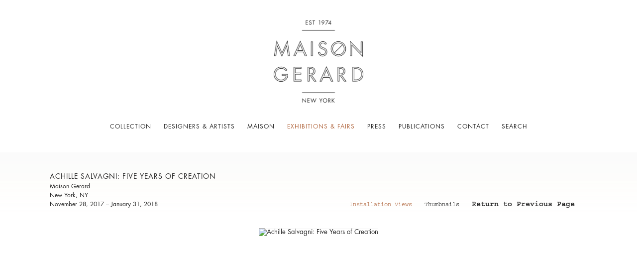

--- FILE ---
content_type: text/html; charset=UTF-8
request_url: https://maisongerard.com/exhibitions-fairs/achille-salvagni-five-years-of-creation
body_size: 85938
content:
    <!DOCTYPE html>
    <html lang="en">
    <head>
        <meta charset='utf-8'>
        <meta content='width=device-width, initial-scale=1.0, user-scalable=yes' name='viewport'>

        
        <link rel="stylesheet" href="https://cdnjs.cloudflare.com/ajax/libs/Swiper/4.4.6/css/swiper.min.css"
              integrity="sha256-5l8WteQfd84Jq51ydHtcndbGRvgCVE3D0+s97yV4oms=" crossorigin="anonymous" />

                    <link rel="stylesheet" href="/build/basicCenteredBase.7142231f.css">

                    <script src="/build/runtime.d94b3b43.js"></script><script src="/build/lazyLoadSwiper.36fa3d0c.js"></script>
            <script src="/build/lazyLoadPages.3cc4f77d.js"></script>
        
        
        
        
                    


<title>Achille Salvagni: Five Years of Creation - Maison Gerard - Exhibitions &amp; Fairs - Maison Gerard</title>

    <link rel="shortcut icon" href="https://s3.amazonaws.com/files.collageplatform.com.prod/image_cache/favicon/application/57aa18be87aa2c363caf43ad/1a22c1c276356b8507765ed8af3ad14d.png">



<meta name="google-site-verification" content="c8m-htE7HGrU1i90YlNm2VqPGzYp8FmNSfn5MS6hlKw" />
<script> (function(){ var s = document.createElement('script'); var h = document.querySelector('head') || document.body; s.src = 'https://acsbapp.com/apps/app/dist/js/app.js'; s.async = true; s.onload = function(){ acsbJS.init({ statementLink : '', footerHtml : '', hideMobile : false, hideTrigger : false, disableBgProcess : false, language : 'en', position : 'left', leadColor : '#146ff8', triggerColor : '#146ff8', triggerRadius : '50%', triggerPositionX : 'right', triggerPositionY : 'bottom', triggerIcon : 'people', triggerSize : 'medium', triggerOffsetX : 20, triggerOffsetY : 20, mobile : { triggerSize : 'small', triggerPositionX : 'right', triggerPositionY : 'center', triggerOffsetX : 10, triggerOffsetY : 0, triggerRadius : '50%' } }); }; h.appendChild(s); })(); </script>
        
        <link rel="stylesheet" type="text/css" href="/style.5ec565554979c3acc1efbcb40d1d47bd.css"/>


        
        

        <script src="//ajax.googleapis.com/ajax/libs/jquery/1.11.2/jquery.min.js"></script>

        <script src="https://cdnjs.cloudflare.com/ajax/libs/Swiper/4.4.6/js/swiper.min.js"
                integrity="sha256-dl0WVCl8jXMBZfvnMeygnB0+bvqp5wBqqlZ8Wi95lLo=" crossorigin="anonymous"></script>

        <script src="https://cdnjs.cloudflare.com/ajax/libs/justifiedGallery/3.6.5/js/jquery.justifiedGallery.min.js"
                integrity="sha256-rhs3MvT999HOixvXXsaSNWtoiKOfAttIR2dM8QzeVWI=" crossorigin="anonymous"></script>

        <script>window.jQuery || document.write('<script src=\'/build/jquery.8548b367.js\'><\/script>');</script>

                    <script src="/build/jquery.8548b367.js"></script>
            <script src="/build/jquery.nicescroll.min.js.db5e58ee.js"></script>
            <script src="/build/jquery.lazyload.min.js.32226264.js"></script>
            <script src="/build/vendorJS.fffaa30c.js"></script>
        
        <script src="https://cdnjs.cloudflare.com/ajax/libs/jarallax/1.12.4/jarallax.min.js" integrity="sha512-XiIA4eXSY4R7seUKlpZAfPPNz4/2uzQ+ePFfimSk49Rtr/bBngfB6G/sE19ti/tf/pJ2trUbFigKXFZLedm4GQ==" crossorigin="anonymous" referrerpolicy="no-referrer"></script>

                    <script type="text/javascript">
                var langInUrl = false;
                var closeText = "Close";
                var zoomText = "Zoom";
            </script>
        
        <script type="text/javascript">
                        $(document).ready(function () {
                $('body>#supersized, body>#supersized-loader').remove();
            });
            var screens = {
        'installation-views': {
            masterType: 'imagewithdescription',
            configuration: ["enable_thumbnail_view"]
        },
    };
var frontendParams = {
    currentScreen: null,
};


        </script>

                    <script src="/build/headerCompiledJS.3b1cf68a.js"></script>
        
        
        <script src="/build/frontendBase.4818ec01.js"></script>

                    <script type="text/javascript">console.log("second 2");
jQuery('.fitted a').attr("aria-label","PDF link");
		 jQuery('.attachment').attr("aria-label","Download pdf 2");

console.log("end");</script>
        
                    <!-- Global site tag (gtag.js) - Google Analytics -->
<script async src="https://www.googletagmanager.com/gtag/js?id=UA-120119943-1"></script>
<script>
  window.dataLayer = window.dataLayer || [];
  function gtag(){dataLayer.push(arguments);}
  gtag('js', new Date());

  gtag('config', 'UA-120119943-1');
</script>


<script>
	jQuery(document).ready(function() {
	console.log("test header");
		jQuery('.fitted a').attr("aria-label","PDF link");
		 jQuery('.attachment').attr("aria-label","Download pdf 1");

   });
</script>
        
        
                    <script type="text/javascript" src="/scripts.47a41eb1acdb877f3685a24f6f195d7e.js"></script>

                <script src="https://www.recaptcha.net/recaptcha/api.js?render=6LfIL6wZAAAAAPw-ECVAkdIFKn-8ZQe8-N_5kUe8"></script>
    </head>
    <body data-email-protected=""
          data-section-key="exhibitions"
          data-section-id="5577960007a72c952b771e56"
         class="
            ada-compliance                        s-exhibitions            detail-page            
        ">
                    <a href="#contentWrapper" id="skipToContent">Skip to content</a>
                <input type="hidden" value="" id="email-protected-header"/>
        <input type="hidden" value="" id="email-protected-description"/>
        <input type="hidden" value="First Name" id="email-protected-first-name-field-text"/>
        <input type="hidden" value="Last Name" id="email-protected-last-name-field-text"/>
        <input type="hidden" value="Email" id="email-protected-email-field-text"/>
        <input type="hidden" value="Subscribe" id="email-protected-subscribe-button-text"/>

                    <header class='main-header
                 fixed'>
                <div class='container'>
                    <a class='logo' href='/'><img itemprop="image" class="alt-standard" alt="Maison Gerard" src="https://s3.amazonaws.com/files.collageplatform.com.prod/application/57aa18be87aa2c363caf43ad/f729d1f5cbb86c01c5414f715c187b34.png" width="180"/></a><nav class='main'><a href="/collection/c/new-acquisitions">Collection</a><a href="/designers-artists">Designers &amp; Artists</a><a href="/maison">Maison</a><a href="/exhibitions-fairs" class="active">Exhibitions &amp; Fairs</a><a href="/press/c/2025">Press</a><a href="/publications">Publications</a><a href="/contact">Contact</a><a href="/search">Search</a></nav><nav class='languages'></nav><div class="mobile-menu-wrapper"><nav class='mobile'><a class="menu" href="#">Menu</a><div class="navlinks"><a href="/collection/c/new-acquisitions">Collection</a><a href="/designers-artists">Designers &amp; Artists</a><a href="/maison">Maison</a><a href="/exhibitions-fairs" class="active">Exhibitions &amp; Fairs</a><a href="/press/c/2025">Press</a><a href="/publications">Publications</a><a href="/contact">Contact</a><a href="/search">Search</a></div></nav></div>
                </div>
            </header>
                <div id="contentWrapper" tabindex="-1" class="contentWrapper">
                        


  
            <section id='installation-views'>
                                            

                        
<div id="multiple-slider-container"><div id="screen-installation-views"><div id="installation-views"><header class='section-header  divider '><div class="container"><div class='item-header'><h1 data-categories="Exhibitions">Achille Salvagni: Five Years of Creation</h1><h2>Maison Gerard</h2><h2 class="subtitle2">New York, NY</h2><h3>November 28, 2017 – January 31, 2018</h3></div><nav class='slider-features '><a class='installation-views ajax active-default                 active'
                   data-target="#slider-container"
                   data-view="slider"
                   data-screen="installation-views"
                   data-urls="/exhibitions-fairs/achille-salvagni-five-years-of-creation/installation-views?view=slider"
                   href="/exhibitions-fairs/achille-salvagni-five-years-of-creation/installation-views?view=slider"
                                                               
                                            data-lang-en="/exhibitions-fairs/achille-salvagni-five-years-of-creation/installation-views?view=slider"
                        
                                   ><span>Installation Views</span></a><a class='ajax link-thumbnails'
                   data-target="#slider-container"
                   data-view="thumbnails"
                   data-screen="installation-views"
                   data-urls="/exhibitions-fairs/achille-salvagni-five-years-of-creation/installation-views?view=thumbnails"
                    href="/exhibitions-fairs/achille-salvagni-five-years-of-creation/installation-views?view=thumbnails"
                                                                
                                            data-lang-en="/exhibitions-fairs/achille-salvagni-five-years-of-creation/installation-views?view=thumbnails"
                        
                ><span>Thumbnails</span></a><a href='/' class="link-back back-link back">Back</a></nav></div></header><div id='slider-container'>
 
                        <div id='screen-installation-views' >
                    
            
                            <div class='container
                    '>
            
                                        <div id='installation-views-container'>
            <div class='
                slider                                 full-slider
                
                                '
                            >

            
                            <div data-screen="installation-views"
     class='fader-items
     
               bx-preload
          '
    >
                                                                                            <div class='slide'>
    <div class="slide-wrapper">
    
                            <figure class="">
                <img
        class='
            enlarge                                    bx-image        '
                                                data-href="/exhibitions-fairs/achille-salvagni-five-years-of-creation/installation-views?view=enlarge"
                            data-slide='1'
        data-src='https://static-assets.artlogic.net/w_2020,h_1160,c_limit/exhibit-e/57aa18be87aa2c363caf43ad/92dcd73f91953a95e3ba3983d9124b2a.jpeg'        data-srcset="https://static-assets.artlogic.net/w_1010,h_580,c_limit/exhibit-e/57aa18be87aa2c363caf43ad/92dcd73f91953a95e3ba3983d9124b2a.jpeg 1x, https://static-assets.artlogic.net/w_2020,h_1160,c_limit/exhibit-e/57aa18be87aa2c363caf43ad/92dcd73f91953a95e3ba3983d9124b2a.jpeg 2x"        data-enlarge='https://static-assets.artlogic.net/w_3600,h_3600,c_limit/exhibit-e/57aa18be87aa2c363caf43ad/92dcd73f91953a95e3ba3983d9124b2a.jpeg'        data-enlarge-srcset="https://static-assets.artlogic.net/w_1800,h_1800,c_limit/exhibit-e/57aa18be87aa2c363caf43ad/92dcd73f91953a95e3ba3983d9124b2a.jpeg 1x, https://static-assets.artlogic.net/w_3600,h_3600,c_limit/exhibit-e/57aa18be87aa2c363caf43ad/92dcd73f91953a95e3ba3983d9124b2a.jpeg 2x"                alt='Achille Salvagni: Five Years of Creation'
        tabindex="0"        >
            </figure>
        
        <figcaption>
            
                                            </figcaption>
            </div>
</div>
                                                                                                <div class='slide'>
    <div class="slide-wrapper">
    
                            <figure class="">
                <img
        class='
            enlarge                                    bx-image        '
                                                data-href="/exhibitions-fairs/achille-salvagni-five-years-of-creation/installation-views?view=enlarge"
                            data-slide='2'
        data-src='https://static-assets.artlogic.net/w_2020,h_1160,c_limit/exhibit-e/57aa18be87aa2c363caf43ad/d058fafec816f71f87d154da2d78bb7c.jpeg'        data-srcset="https://static-assets.artlogic.net/w_1010,h_580,c_limit/exhibit-e/57aa18be87aa2c363caf43ad/d058fafec816f71f87d154da2d78bb7c.jpeg 1x, https://static-assets.artlogic.net/w_2020,h_1160,c_limit/exhibit-e/57aa18be87aa2c363caf43ad/d058fafec816f71f87d154da2d78bb7c.jpeg 2x"        data-enlarge='https://static-assets.artlogic.net/w_3600,h_3600,c_limit/exhibit-e/57aa18be87aa2c363caf43ad/d058fafec816f71f87d154da2d78bb7c.jpeg'        data-enlarge-srcset="https://static-assets.artlogic.net/w_1800,h_1800,c_limit/exhibit-e/57aa18be87aa2c363caf43ad/d058fafec816f71f87d154da2d78bb7c.jpeg 1x, https://static-assets.artlogic.net/w_3600,h_3600,c_limit/exhibit-e/57aa18be87aa2c363caf43ad/d058fafec816f71f87d154da2d78bb7c.jpeg 2x"                alt='Achille Salvagni: Five Years of Creation'
        tabindex="0"        >
            </figure>
        
        <figcaption>
            
                                            </figcaption>
            </div>
</div>
                                                                                                <div class='slide'>
    <div class="slide-wrapper">
    
                            <figure class="">
                <img
        class='
            enlarge                                    bx-image        '
                                                data-href="/exhibitions-fairs/achille-salvagni-five-years-of-creation/installation-views?view=enlarge"
                            data-slide='3'
        data-src='https://static-assets.artlogic.net/w_2020,h_1160,c_limit/exhibit-e/57aa18be87aa2c363caf43ad/55b813eb14ff7bab55e17461ed07e034.jpeg'        data-srcset="https://static-assets.artlogic.net/w_1010,h_580,c_limit/exhibit-e/57aa18be87aa2c363caf43ad/55b813eb14ff7bab55e17461ed07e034.jpeg 1x, https://static-assets.artlogic.net/w_2020,h_1160,c_limit/exhibit-e/57aa18be87aa2c363caf43ad/55b813eb14ff7bab55e17461ed07e034.jpeg 2x"        data-enlarge='https://static-assets.artlogic.net/w_3600,h_3600,c_limit/exhibit-e/57aa18be87aa2c363caf43ad/55b813eb14ff7bab55e17461ed07e034.jpeg'        data-enlarge-srcset="https://static-assets.artlogic.net/w_1800,h_1800,c_limit/exhibit-e/57aa18be87aa2c363caf43ad/55b813eb14ff7bab55e17461ed07e034.jpeg 1x, https://static-assets.artlogic.net/w_3600,h_3600,c_limit/exhibit-e/57aa18be87aa2c363caf43ad/55b813eb14ff7bab55e17461ed07e034.jpeg 2x"                alt='Achille Salvagni: Five Years of Creation'
        tabindex="0"        >
            </figure>
        
        <figcaption>
            
                                            </figcaption>
            </div>
</div>
                                                                                                <div class='slide'>
    <div class="slide-wrapper">
    
                            <figure class="">
                <img
        class='
            enlarge                                    bx-image        '
                                                data-href="/exhibitions-fairs/achille-salvagni-five-years-of-creation/installation-views?view=enlarge"
                            data-slide='4'
        data-src='https://static-assets.artlogic.net/w_2020,h_1160,c_limit/exhibit-e/57aa18be87aa2c363caf43ad/cc4736bdacdb5453b0bc6b4124e7b613.jpeg'        data-srcset="https://static-assets.artlogic.net/w_1010,h_580,c_limit/exhibit-e/57aa18be87aa2c363caf43ad/cc4736bdacdb5453b0bc6b4124e7b613.jpeg 1x, https://static-assets.artlogic.net/w_2020,h_1160,c_limit/exhibit-e/57aa18be87aa2c363caf43ad/cc4736bdacdb5453b0bc6b4124e7b613.jpeg 2x"        data-enlarge='https://static-assets.artlogic.net/w_3600,h_3600,c_limit/exhibit-e/57aa18be87aa2c363caf43ad/cc4736bdacdb5453b0bc6b4124e7b613.jpeg'        data-enlarge-srcset="https://static-assets.artlogic.net/w_1800,h_1800,c_limit/exhibit-e/57aa18be87aa2c363caf43ad/cc4736bdacdb5453b0bc6b4124e7b613.jpeg 1x, https://static-assets.artlogic.net/w_3600,h_3600,c_limit/exhibit-e/57aa18be87aa2c363caf43ad/cc4736bdacdb5453b0bc6b4124e7b613.jpeg 2x"                alt='Achille Salvagni: Five Years of Creation'
        tabindex="0"        >
            </figure>
        
        <figcaption>
            
                                            </figcaption>
            </div>
</div>
                                                                                                <div class='slide'>
    <div class="slide-wrapper">
    
                            <figure class="">
                <img
        class='
            enlarge                                    bx-image        '
                                                data-href="/exhibitions-fairs/achille-salvagni-five-years-of-creation/installation-views?view=enlarge"
                            data-slide='5'
        data-src='https://static-assets.artlogic.net/w_2020,h_1160,c_limit/exhibit-e/57aa18be87aa2c363caf43ad/36051ed5315114773f1c2afba7d68ea2.jpeg'        data-srcset="https://static-assets.artlogic.net/w_1010,h_580,c_limit/exhibit-e/57aa18be87aa2c363caf43ad/36051ed5315114773f1c2afba7d68ea2.jpeg 1x, https://static-assets.artlogic.net/w_2020,h_1160,c_limit/exhibit-e/57aa18be87aa2c363caf43ad/36051ed5315114773f1c2afba7d68ea2.jpeg 2x"        data-enlarge='https://static-assets.artlogic.net/w_3600,h_3600,c_limit/exhibit-e/57aa18be87aa2c363caf43ad/36051ed5315114773f1c2afba7d68ea2.jpeg'        data-enlarge-srcset="https://static-assets.artlogic.net/w_1800,h_1800,c_limit/exhibit-e/57aa18be87aa2c363caf43ad/36051ed5315114773f1c2afba7d68ea2.jpeg 1x, https://static-assets.artlogic.net/w_3600,h_3600,c_limit/exhibit-e/57aa18be87aa2c363caf43ad/36051ed5315114773f1c2afba7d68ea2.jpeg 2x"                alt='Achille Salvagni: Five Years of Creation'
        tabindex="0"        >
            </figure>
        
        <figcaption>
            
                                            </figcaption>
            </div>
</div>
                                                                                                <div class='slide'>
    <div class="slide-wrapper">
    
                            <figure class="">
                <img
        class='
            enlarge                                    bx-image        '
                                                data-href="/exhibitions-fairs/achille-salvagni-five-years-of-creation/installation-views?view=enlarge"
                            data-slide='6'
        data-src='https://static-assets.artlogic.net/w_2020,h_1160,c_limit/exhibit-e/57aa18be87aa2c363caf43ad/bb82baad20bd046da2f4f3dbe85c4b74.jpeg'        data-srcset="https://static-assets.artlogic.net/w_1010,h_580,c_limit/exhibit-e/57aa18be87aa2c363caf43ad/bb82baad20bd046da2f4f3dbe85c4b74.jpeg 1x, https://static-assets.artlogic.net/w_2020,h_1160,c_limit/exhibit-e/57aa18be87aa2c363caf43ad/bb82baad20bd046da2f4f3dbe85c4b74.jpeg 2x"        data-enlarge='https://static-assets.artlogic.net/w_3600,h_3600,c_limit/exhibit-e/57aa18be87aa2c363caf43ad/bb82baad20bd046da2f4f3dbe85c4b74.jpeg'        data-enlarge-srcset="https://static-assets.artlogic.net/w_1800,h_1800,c_limit/exhibit-e/57aa18be87aa2c363caf43ad/bb82baad20bd046da2f4f3dbe85c4b74.jpeg 1x, https://static-assets.artlogic.net/w_3600,h_3600,c_limit/exhibit-e/57aa18be87aa2c363caf43ad/bb82baad20bd046da2f4f3dbe85c4b74.jpeg 2x"                alt='Achille Salvagni: Five Years of Creation'
        tabindex="0"        >
            </figure>
        
        <figcaption>
            
                                            </figcaption>
            </div>
</div>
                                                                                                <div class='slide'>
    <div class="slide-wrapper">
    
                            <figure class="">
                <img
        class='
            enlarge                                    bx-image        '
                                                data-href="/exhibitions-fairs/achille-salvagni-five-years-of-creation/installation-views?view=enlarge"
                            data-slide='7'
        data-src='https://static-assets.artlogic.net/w_2020,h_1160,c_limit/exhibit-e/57aa18be87aa2c363caf43ad/892e526fb4855d7ac4fc59b3064bb917.jpeg'        data-srcset="https://static-assets.artlogic.net/w_1010,h_580,c_limit/exhibit-e/57aa18be87aa2c363caf43ad/892e526fb4855d7ac4fc59b3064bb917.jpeg 1x, https://static-assets.artlogic.net/w_2020,h_1160,c_limit/exhibit-e/57aa18be87aa2c363caf43ad/892e526fb4855d7ac4fc59b3064bb917.jpeg 2x"        data-enlarge='https://static-assets.artlogic.net/w_3600,h_3600,c_limit/exhibit-e/57aa18be87aa2c363caf43ad/892e526fb4855d7ac4fc59b3064bb917.jpeg'        data-enlarge-srcset="https://static-assets.artlogic.net/w_1800,h_1800,c_limit/exhibit-e/57aa18be87aa2c363caf43ad/892e526fb4855d7ac4fc59b3064bb917.jpeg 1x, https://static-assets.artlogic.net/w_3600,h_3600,c_limit/exhibit-e/57aa18be87aa2c363caf43ad/892e526fb4855d7ac4fc59b3064bb917.jpeg 2x"                alt='Achille Salvagni: Five Years of Creation'
        tabindex="0"        >
            </figure>
        
        <figcaption>
            
                                            </figcaption>
            </div>
</div>
                                                                                                <div class='slide'>
    <div class="slide-wrapper">
    
                            <figure class="">
                <img
        class='
            enlarge                                    bx-image        '
                                                data-href="/exhibitions-fairs/achille-salvagni-five-years-of-creation/installation-views?view=enlarge"
                            data-slide='8'
        data-src='https://static-assets.artlogic.net/w_2020,h_1160,c_limit/exhibit-e/57aa18be87aa2c363caf43ad/5eef54354a8de4b71d05eb5bcfce14b1.jpeg'        data-srcset="https://static-assets.artlogic.net/w_1010,h_580,c_limit/exhibit-e/57aa18be87aa2c363caf43ad/5eef54354a8de4b71d05eb5bcfce14b1.jpeg 1x, https://static-assets.artlogic.net/w_2020,h_1160,c_limit/exhibit-e/57aa18be87aa2c363caf43ad/5eef54354a8de4b71d05eb5bcfce14b1.jpeg 2x"        data-enlarge='https://static-assets.artlogic.net/w_3600,h_3600,c_limit/exhibit-e/57aa18be87aa2c363caf43ad/5eef54354a8de4b71d05eb5bcfce14b1.jpeg'        data-enlarge-srcset="https://static-assets.artlogic.net/w_1800,h_1800,c_limit/exhibit-e/57aa18be87aa2c363caf43ad/5eef54354a8de4b71d05eb5bcfce14b1.jpeg 1x, https://static-assets.artlogic.net/w_3600,h_3600,c_limit/exhibit-e/57aa18be87aa2c363caf43ad/5eef54354a8de4b71d05eb5bcfce14b1.jpeg 2x"                alt='Achille Salvagni: Five Years of Creation'
        tabindex="0"        >
            </figure>
        
        <figcaption>
            
                                            </figcaption>
            </div>
</div>
                                                                                                <div class='slide'>
    <div class="slide-wrapper">
    
                            <figure class="">
                <img
        class='
            enlarge                                    bx-image        '
                                                data-href="/exhibitions-fairs/achille-salvagni-five-years-of-creation/installation-views?view=enlarge"
                            data-slide='9'
        data-src='https://static-assets.artlogic.net/w_2020,h_1160,c_limit/exhibit-e/57aa18be87aa2c363caf43ad/ab71eeb9a78220c4d277deec9126f498.jpeg'        data-srcset="https://static-assets.artlogic.net/w_1010,h_580,c_limit/exhibit-e/57aa18be87aa2c363caf43ad/ab71eeb9a78220c4d277deec9126f498.jpeg 1x, https://static-assets.artlogic.net/w_2020,h_1160,c_limit/exhibit-e/57aa18be87aa2c363caf43ad/ab71eeb9a78220c4d277deec9126f498.jpeg 2x"        data-enlarge='https://static-assets.artlogic.net/w_3600,h_3600,c_limit/exhibit-e/57aa18be87aa2c363caf43ad/ab71eeb9a78220c4d277deec9126f498.jpeg'        data-enlarge-srcset="https://static-assets.artlogic.net/w_1800,h_1800,c_limit/exhibit-e/57aa18be87aa2c363caf43ad/ab71eeb9a78220c4d277deec9126f498.jpeg 1x, https://static-assets.artlogic.net/w_3600,h_3600,c_limit/exhibit-e/57aa18be87aa2c363caf43ad/ab71eeb9a78220c4d277deec9126f498.jpeg 2x"                alt='Achille Salvagni: Five Years of Creation'
        tabindex="0"        >
            </figure>
        
        <figcaption>
            
                                            </figcaption>
            </div>
</div>
                                                                                                <div class='slide'>
    <div class="slide-wrapper">
    
                            <figure class="">
                <img
        class='
            enlarge                                    bx-image        '
                                                data-href="/exhibitions-fairs/achille-salvagni-five-years-of-creation/installation-views?view=enlarge"
                            data-slide='10'
        data-src='https://static-assets.artlogic.net/w_2020,h_1160,c_limit/exhibit-e/57aa18be87aa2c363caf43ad/d090de4f940a0a7b8704fad5f76b944b.jpeg'        data-srcset="https://static-assets.artlogic.net/w_1010,h_580,c_limit/exhibit-e/57aa18be87aa2c363caf43ad/d090de4f940a0a7b8704fad5f76b944b.jpeg 1x, https://static-assets.artlogic.net/w_2020,h_1160,c_limit/exhibit-e/57aa18be87aa2c363caf43ad/d090de4f940a0a7b8704fad5f76b944b.jpeg 2x"        data-enlarge='https://static-assets.artlogic.net/w_3600,h_3600,c_limit/exhibit-e/57aa18be87aa2c363caf43ad/d090de4f940a0a7b8704fad5f76b944b.jpeg'        data-enlarge-srcset="https://static-assets.artlogic.net/w_1800,h_1800,c_limit/exhibit-e/57aa18be87aa2c363caf43ad/d090de4f940a0a7b8704fad5f76b944b.jpeg 1x, https://static-assets.artlogic.net/w_3600,h_3600,c_limit/exhibit-e/57aa18be87aa2c363caf43ad/d090de4f940a0a7b8704fad5f76b944b.jpeg 2x"                alt='Achille Salvagni: Five Years of Creation'
        tabindex="0"        >
            </figure>
        
        <figcaption>
            
                                            </figcaption>
            </div>
</div>
                                                                                                <div class='slide'>
    <div class="slide-wrapper">
    
                            <figure class="">
                <img
        class='
            enlarge                                    bx-image        '
                                                data-href="/exhibitions-fairs/achille-salvagni-five-years-of-creation/installation-views?view=enlarge"
                            data-slide='11'
        data-src='https://static-assets.artlogic.net/w_2020,h_1160,c_limit/exhibit-e/57aa18be87aa2c363caf43ad/fb096b06096e8ae2d2cb057b006f789d.jpeg'        data-srcset="https://static-assets.artlogic.net/w_1010,h_580,c_limit/exhibit-e/57aa18be87aa2c363caf43ad/fb096b06096e8ae2d2cb057b006f789d.jpeg 1x, https://static-assets.artlogic.net/w_2020,h_1160,c_limit/exhibit-e/57aa18be87aa2c363caf43ad/fb096b06096e8ae2d2cb057b006f789d.jpeg 2x"        data-enlarge='https://static-assets.artlogic.net/w_3600,h_3600,c_limit/exhibit-e/57aa18be87aa2c363caf43ad/fb096b06096e8ae2d2cb057b006f789d.jpeg'        data-enlarge-srcset="https://static-assets.artlogic.net/w_1800,h_1800,c_limit/exhibit-e/57aa18be87aa2c363caf43ad/fb096b06096e8ae2d2cb057b006f789d.jpeg 1x, https://static-assets.artlogic.net/w_3600,h_3600,c_limit/exhibit-e/57aa18be87aa2c363caf43ad/fb096b06096e8ae2d2cb057b006f789d.jpeg 2x"                alt='Achille Salvagni: Five Years of Creation'
        tabindex="0"        >
            </figure>
        
        <figcaption>
            
                                            </figcaption>
            </div>
</div>
                                                                                                <div class='slide'>
    <div class="slide-wrapper">
    
                            <figure class="">
                <img
        class='
            enlarge                                    bx-image        '
                                                data-href="/exhibitions-fairs/achille-salvagni-five-years-of-creation/installation-views?view=enlarge"
                            data-slide='12'
        data-src='https://static-assets.artlogic.net/w_2020,h_1160,c_limit/exhibit-e/57aa18be87aa2c363caf43ad/618b2a80eb194dd7ade7bf44536137fc.jpeg'        data-srcset="https://static-assets.artlogic.net/w_1010,h_580,c_limit/exhibit-e/57aa18be87aa2c363caf43ad/618b2a80eb194dd7ade7bf44536137fc.jpeg 1x, https://static-assets.artlogic.net/w_2020,h_1160,c_limit/exhibit-e/57aa18be87aa2c363caf43ad/618b2a80eb194dd7ade7bf44536137fc.jpeg 2x"        data-enlarge='https://static-assets.artlogic.net/w_3600,h_3600,c_limit/exhibit-e/57aa18be87aa2c363caf43ad/618b2a80eb194dd7ade7bf44536137fc.jpeg'        data-enlarge-srcset="https://static-assets.artlogic.net/w_1800,h_1800,c_limit/exhibit-e/57aa18be87aa2c363caf43ad/618b2a80eb194dd7ade7bf44536137fc.jpeg 1x, https://static-assets.artlogic.net/w_3600,h_3600,c_limit/exhibit-e/57aa18be87aa2c363caf43ad/618b2a80eb194dd7ade7bf44536137fc.jpeg 2x"                alt='Achille Salvagni: Five Years of Creation'
        tabindex="0"        >
            </figure>
        
        <figcaption>
            
                                            </figcaption>
            </div>
</div>
                                                                                                <div class='slide'>
    <div class="slide-wrapper">
    
                            <figure class="">
                <img
        class='
            enlarge                                    bx-image        '
                                                data-href="/exhibitions-fairs/achille-salvagni-five-years-of-creation/installation-views?view=enlarge"
                            data-slide='13'
        data-src='https://static-assets.artlogic.net/w_2020,h_1160,c_limit/exhibit-e/57aa18be87aa2c363caf43ad/e2f7afee3c5c025155e6cd10abd9cb9e.jpeg'        data-srcset="https://static-assets.artlogic.net/w_1010,h_580,c_limit/exhibit-e/57aa18be87aa2c363caf43ad/e2f7afee3c5c025155e6cd10abd9cb9e.jpeg 1x, https://static-assets.artlogic.net/w_2020,h_1160,c_limit/exhibit-e/57aa18be87aa2c363caf43ad/e2f7afee3c5c025155e6cd10abd9cb9e.jpeg 2x"        data-enlarge='https://static-assets.artlogic.net/w_3600,h_3600,c_limit/exhibit-e/57aa18be87aa2c363caf43ad/e2f7afee3c5c025155e6cd10abd9cb9e.jpeg'        data-enlarge-srcset="https://static-assets.artlogic.net/w_1800,h_1800,c_limit/exhibit-e/57aa18be87aa2c363caf43ad/e2f7afee3c5c025155e6cd10abd9cb9e.jpeg 1x, https://static-assets.artlogic.net/w_3600,h_3600,c_limit/exhibit-e/57aa18be87aa2c363caf43ad/e2f7afee3c5c025155e6cd10abd9cb9e.jpeg 2x"                alt='Achille Salvagni: Five Years of Creation'
        tabindex="0"        >
            </figure>
        
        <figcaption>
            
                                            </figcaption>
            </div>
</div>
                                                                                                <div class='slide'>
    <div class="slide-wrapper">
    
                            <figure class="">
                <img
        class='
            enlarge                                    bx-image        '
                                                data-href="/exhibitions-fairs/achille-salvagni-five-years-of-creation/installation-views?view=enlarge"
                            data-slide='14'
        data-src='https://static-assets.artlogic.net/w_2020,h_1160,c_limit/exhibit-e/57aa18be87aa2c363caf43ad/7bc20a49eccff9835865912c2eb5fa6c.jpeg'        data-srcset="https://static-assets.artlogic.net/w_1010,h_580,c_limit/exhibit-e/57aa18be87aa2c363caf43ad/7bc20a49eccff9835865912c2eb5fa6c.jpeg 1x, https://static-assets.artlogic.net/w_2020,h_1160,c_limit/exhibit-e/57aa18be87aa2c363caf43ad/7bc20a49eccff9835865912c2eb5fa6c.jpeg 2x"        data-enlarge='https://static-assets.artlogic.net/w_3600,h_3600,c_limit/exhibit-e/57aa18be87aa2c363caf43ad/7bc20a49eccff9835865912c2eb5fa6c.jpeg'        data-enlarge-srcset="https://static-assets.artlogic.net/w_1800,h_1800,c_limit/exhibit-e/57aa18be87aa2c363caf43ad/7bc20a49eccff9835865912c2eb5fa6c.jpeg 1x, https://static-assets.artlogic.net/w_3600,h_3600,c_limit/exhibit-e/57aa18be87aa2c363caf43ad/7bc20a49eccff9835865912c2eb5fa6c.jpeg 2x"                alt='Achille Salvagni: Five Years of Creation'
        tabindex="0"        >
            </figure>
        
        <figcaption>
            
                                            </figcaption>
            </div>
</div>
                                                                                                <div class='slide'>
    <div class="slide-wrapper">
    
                            <figure class="">
                <img
        class='
            enlarge                                    bx-image        '
                                                data-href="/exhibitions-fairs/achille-salvagni-five-years-of-creation/installation-views?view=enlarge"
                            data-slide='15'
        data-src='https://static-assets.artlogic.net/w_2020,h_1160,c_limit/exhibit-e/57aa18be87aa2c363caf43ad/52a3558486e70de7374833d9a4a746f6.jpeg'        data-srcset="https://static-assets.artlogic.net/w_1010,h_580,c_limit/exhibit-e/57aa18be87aa2c363caf43ad/52a3558486e70de7374833d9a4a746f6.jpeg 1x, https://static-assets.artlogic.net/w_2020,h_1160,c_limit/exhibit-e/57aa18be87aa2c363caf43ad/52a3558486e70de7374833d9a4a746f6.jpeg 2x"        data-enlarge='https://static-assets.artlogic.net/w_3600,h_3600,c_limit/exhibit-e/57aa18be87aa2c363caf43ad/52a3558486e70de7374833d9a4a746f6.jpeg'        data-enlarge-srcset="https://static-assets.artlogic.net/w_1800,h_1800,c_limit/exhibit-e/57aa18be87aa2c363caf43ad/52a3558486e70de7374833d9a4a746f6.jpeg 1x, https://static-assets.artlogic.net/w_3600,h_3600,c_limit/exhibit-e/57aa18be87aa2c363caf43ad/52a3558486e70de7374833d9a4a746f6.jpeg 2x"                alt='Achille Salvagni: Five Years of Creation'
        tabindex="0"        >
            </figure>
        
        <figcaption>
            
                                            </figcaption>
            </div>
</div>
                                                                                                <div class='slide'>
    <div class="slide-wrapper">
    
                            <figure class="">
                <img
        class='
            enlarge                                    bx-image        '
                                                data-href="/exhibitions-fairs/achille-salvagni-five-years-of-creation/installation-views?view=enlarge"
                            data-slide='16'
        data-src='https://static-assets.artlogic.net/w_2020,h_1160,c_limit/exhibit-e/57aa18be87aa2c363caf43ad/3fbb99066b82f9db313210a78fbd8ee3.jpeg'        data-srcset="https://static-assets.artlogic.net/w_1010,h_580,c_limit/exhibit-e/57aa18be87aa2c363caf43ad/3fbb99066b82f9db313210a78fbd8ee3.jpeg 1x, https://static-assets.artlogic.net/w_2020,h_1160,c_limit/exhibit-e/57aa18be87aa2c363caf43ad/3fbb99066b82f9db313210a78fbd8ee3.jpeg 2x"        data-enlarge='https://static-assets.artlogic.net/w_3600,h_3600,c_limit/exhibit-e/57aa18be87aa2c363caf43ad/3fbb99066b82f9db313210a78fbd8ee3.jpeg'        data-enlarge-srcset="https://static-assets.artlogic.net/w_1800,h_1800,c_limit/exhibit-e/57aa18be87aa2c363caf43ad/3fbb99066b82f9db313210a78fbd8ee3.jpeg 1x, https://static-assets.artlogic.net/w_3600,h_3600,c_limit/exhibit-e/57aa18be87aa2c363caf43ad/3fbb99066b82f9db313210a78fbd8ee3.jpeg 2x"                alt='Achille Salvagni: Five Years of Creation'
        tabindex="0"        >
            </figure>
        
        <figcaption>
            
                                            </figcaption>
            </div>
</div>
                                                                                                <div class='slide'>
    <div class="slide-wrapper">
    
                            <figure class="">
                <img
        class='
            enlarge                                    bx-image        '
                                                data-href="/exhibitions-fairs/achille-salvagni-five-years-of-creation/installation-views?view=enlarge"
                            data-slide='17'
        data-src='https://static-assets.artlogic.net/w_2020,h_1160,c_limit/exhibit-e/57aa18be87aa2c363caf43ad/09104f1bab71bfd728ac651569d20ba5.jpeg'        data-srcset="https://static-assets.artlogic.net/w_1010,h_580,c_limit/exhibit-e/57aa18be87aa2c363caf43ad/09104f1bab71bfd728ac651569d20ba5.jpeg 1x, https://static-assets.artlogic.net/w_2020,h_1160,c_limit/exhibit-e/57aa18be87aa2c363caf43ad/09104f1bab71bfd728ac651569d20ba5.jpeg 2x"        data-enlarge='https://static-assets.artlogic.net/w_3600,h_3600,c_limit/exhibit-e/57aa18be87aa2c363caf43ad/09104f1bab71bfd728ac651569d20ba5.jpeg'        data-enlarge-srcset="https://static-assets.artlogic.net/w_1800,h_1800,c_limit/exhibit-e/57aa18be87aa2c363caf43ad/09104f1bab71bfd728ac651569d20ba5.jpeg 1x, https://static-assets.artlogic.net/w_3600,h_3600,c_limit/exhibit-e/57aa18be87aa2c363caf43ad/09104f1bab71bfd728ac651569d20ba5.jpeg 2x"                alt='Achille Salvagni: Five Years of Creation'
        tabindex="0"        >
            </figure>
        
        <figcaption>
            
                                            </figcaption>
            </div>
</div>
                                                                                                <div class='slide'>
    <div class="slide-wrapper">
    
                            <figure class="">
                <img
        class='
            enlarge                                    bx-image        '
                                                data-href="/exhibitions-fairs/achille-salvagni-five-years-of-creation/installation-views?view=enlarge"
                            data-slide='18'
        data-src='https://static-assets.artlogic.net/w_2020,h_1160,c_limit/exhibit-e/57aa18be87aa2c363caf43ad/f785859da4b226b2fbc1704d3e59d59a.jpeg'        data-srcset="https://static-assets.artlogic.net/w_1010,h_580,c_limit/exhibit-e/57aa18be87aa2c363caf43ad/f785859da4b226b2fbc1704d3e59d59a.jpeg 1x, https://static-assets.artlogic.net/w_2020,h_1160,c_limit/exhibit-e/57aa18be87aa2c363caf43ad/f785859da4b226b2fbc1704d3e59d59a.jpeg 2x"        data-enlarge='https://static-assets.artlogic.net/w_3600,h_3600,c_limit/exhibit-e/57aa18be87aa2c363caf43ad/f785859da4b226b2fbc1704d3e59d59a.jpeg'        data-enlarge-srcset="https://static-assets.artlogic.net/w_1800,h_1800,c_limit/exhibit-e/57aa18be87aa2c363caf43ad/f785859da4b226b2fbc1704d3e59d59a.jpeg 1x, https://static-assets.artlogic.net/w_3600,h_3600,c_limit/exhibit-e/57aa18be87aa2c363caf43ad/f785859da4b226b2fbc1704d3e59d59a.jpeg 2x"                alt='Achille Salvagni: Five Years of Creation'
        tabindex="0"        >
            </figure>
        
        <figcaption>
            
                                            </figcaption>
            </div>
</div>
                                                                                                <div class='slide'>
    <div class="slide-wrapper">
    
                            <figure class="">
                <img
        class='
            enlarge                                    bx-image        '
                                                data-href="/exhibitions-fairs/achille-salvagni-five-years-of-creation/installation-views?view=enlarge"
                            data-slide='19'
        data-src='https://static-assets.artlogic.net/w_2020,h_1160,c_limit/exhibit-e/57aa18be87aa2c363caf43ad/442e1479949f1fea4f72b1503545cfa2.jpeg'        data-srcset="https://static-assets.artlogic.net/w_1010,h_580,c_limit/exhibit-e/57aa18be87aa2c363caf43ad/442e1479949f1fea4f72b1503545cfa2.jpeg 1x, https://static-assets.artlogic.net/w_2020,h_1160,c_limit/exhibit-e/57aa18be87aa2c363caf43ad/442e1479949f1fea4f72b1503545cfa2.jpeg 2x"        data-enlarge='https://static-assets.artlogic.net/w_3600,h_3600,c_limit/exhibit-e/57aa18be87aa2c363caf43ad/442e1479949f1fea4f72b1503545cfa2.jpeg'        data-enlarge-srcset="https://static-assets.artlogic.net/w_1800,h_1800,c_limit/exhibit-e/57aa18be87aa2c363caf43ad/442e1479949f1fea4f72b1503545cfa2.jpeg 1x, https://static-assets.artlogic.net/w_3600,h_3600,c_limit/exhibit-e/57aa18be87aa2c363caf43ad/442e1479949f1fea4f72b1503545cfa2.jpeg 2x"                alt='Achille Salvagni: Five Years of Creation'
        tabindex="0"        >
            </figure>
        
        <figcaption>
            
                                            </figcaption>
            </div>
</div>
                                                                                                <div class='slide'>
    <div class="slide-wrapper">
    
                            <figure class="">
                <img
        class='
            enlarge                                    bx-image        '
                                                data-href="/exhibitions-fairs/achille-salvagni-five-years-of-creation/installation-views?view=enlarge"
                            data-slide='20'
        data-src='https://static-assets.artlogic.net/w_2020,h_1160,c_limit/exhibit-e/57aa18be87aa2c363caf43ad/766c53a6586b25267724d0ebb0537942.jpeg'        data-srcset="https://static-assets.artlogic.net/w_1010,h_580,c_limit/exhibit-e/57aa18be87aa2c363caf43ad/766c53a6586b25267724d0ebb0537942.jpeg 1x, https://static-assets.artlogic.net/w_2020,h_1160,c_limit/exhibit-e/57aa18be87aa2c363caf43ad/766c53a6586b25267724d0ebb0537942.jpeg 2x"        data-enlarge='https://static-assets.artlogic.net/w_3600,h_3600,c_limit/exhibit-e/57aa18be87aa2c363caf43ad/766c53a6586b25267724d0ebb0537942.jpeg'        data-enlarge-srcset="https://static-assets.artlogic.net/w_1800,h_1800,c_limit/exhibit-e/57aa18be87aa2c363caf43ad/766c53a6586b25267724d0ebb0537942.jpeg 1x, https://static-assets.artlogic.net/w_3600,h_3600,c_limit/exhibit-e/57aa18be87aa2c363caf43ad/766c53a6586b25267724d0ebb0537942.jpeg 2x"                alt='Achille Salvagni: Five Years of Creation'
        tabindex="0"        >
            </figure>
        
        <figcaption>
            
                                            </figcaption>
            </div>
</div>
                                                                                                <div class='slide'>
    <div class="slide-wrapper">
    
                            <figure class="">
                <img
        class='
            enlarge                                    bx-image        '
                                                data-href="/exhibitions-fairs/achille-salvagni-five-years-of-creation/installation-views?view=enlarge"
                            data-slide='21'
        data-src='https://static-assets.artlogic.net/w_2020,h_1160,c_limit/exhibit-e/57aa18be87aa2c363caf43ad/ab0a08d6d5f3c92b6896569e5a81c7a6.jpeg'        data-srcset="https://static-assets.artlogic.net/w_1010,h_580,c_limit/exhibit-e/57aa18be87aa2c363caf43ad/ab0a08d6d5f3c92b6896569e5a81c7a6.jpeg 1x, https://static-assets.artlogic.net/w_2020,h_1160,c_limit/exhibit-e/57aa18be87aa2c363caf43ad/ab0a08d6d5f3c92b6896569e5a81c7a6.jpeg 2x"        data-enlarge='https://static-assets.artlogic.net/w_3600,h_3600,c_limit/exhibit-e/57aa18be87aa2c363caf43ad/ab0a08d6d5f3c92b6896569e5a81c7a6.jpeg'        data-enlarge-srcset="https://static-assets.artlogic.net/w_1800,h_1800,c_limit/exhibit-e/57aa18be87aa2c363caf43ad/ab0a08d6d5f3c92b6896569e5a81c7a6.jpeg 1x, https://static-assets.artlogic.net/w_3600,h_3600,c_limit/exhibit-e/57aa18be87aa2c363caf43ad/ab0a08d6d5f3c92b6896569e5a81c7a6.jpeg 2x"                alt='Achille Salvagni: Five Years of Creation'
        tabindex="0"        >
            </figure>
        
        <figcaption>
            
                                            </figcaption>
            </div>
</div>
                                                                                                <div class='slide'>
    <div class="slide-wrapper">
    
                            <figure class="">
                <img
        class='
            enlarge                                    bx-image        '
                                                data-href="/exhibitions-fairs/achille-salvagni-five-years-of-creation/installation-views?view=enlarge"
                            data-slide='22'
        data-src='https://static-assets.artlogic.net/w_2020,h_1160,c_limit/exhibit-e/57aa18be87aa2c363caf43ad/21a1ce7873cb3c3fabc291d591f8a8e1.jpeg'        data-srcset="https://static-assets.artlogic.net/w_1010,h_580,c_limit/exhibit-e/57aa18be87aa2c363caf43ad/21a1ce7873cb3c3fabc291d591f8a8e1.jpeg 1x, https://static-assets.artlogic.net/w_2020,h_1160,c_limit/exhibit-e/57aa18be87aa2c363caf43ad/21a1ce7873cb3c3fabc291d591f8a8e1.jpeg 2x"        data-enlarge='https://static-assets.artlogic.net/w_3600,h_3600,c_limit/exhibit-e/57aa18be87aa2c363caf43ad/21a1ce7873cb3c3fabc291d591f8a8e1.jpeg'        data-enlarge-srcset="https://static-assets.artlogic.net/w_1800,h_1800,c_limit/exhibit-e/57aa18be87aa2c363caf43ad/21a1ce7873cb3c3fabc291d591f8a8e1.jpeg 1x, https://static-assets.artlogic.net/w_3600,h_3600,c_limit/exhibit-e/57aa18be87aa2c363caf43ad/21a1ce7873cb3c3fabc291d591f8a8e1.jpeg 2x"                alt='Achille Salvagni: Five Years of Creation'
        tabindex="0"        >
            </figure>
        
        <figcaption>
            
                                            </figcaption>
            </div>
</div>
                                                                                                <div class='slide'>
    <div class="slide-wrapper">
    
                            <figure class="">
                <img
        class='
            enlarge                                    bx-image        '
                                                data-href="/exhibitions-fairs/achille-salvagni-five-years-of-creation/installation-views?view=enlarge"
                            data-slide='23'
        data-src='https://static-assets.artlogic.net/w_2020,h_1160,c_limit/exhibit-e/57aa18be87aa2c363caf43ad/ca33014536349bcc33e9f80b1c310db9.jpeg'        data-srcset="https://static-assets.artlogic.net/w_1010,h_580,c_limit/exhibit-e/57aa18be87aa2c363caf43ad/ca33014536349bcc33e9f80b1c310db9.jpeg 1x, https://static-assets.artlogic.net/w_2020,h_1160,c_limit/exhibit-e/57aa18be87aa2c363caf43ad/ca33014536349bcc33e9f80b1c310db9.jpeg 2x"        data-enlarge='https://static-assets.artlogic.net/w_3600,h_3600,c_limit/exhibit-e/57aa18be87aa2c363caf43ad/ca33014536349bcc33e9f80b1c310db9.jpeg'        data-enlarge-srcset="https://static-assets.artlogic.net/w_1800,h_1800,c_limit/exhibit-e/57aa18be87aa2c363caf43ad/ca33014536349bcc33e9f80b1c310db9.jpeg 1x, https://static-assets.artlogic.net/w_3600,h_3600,c_limit/exhibit-e/57aa18be87aa2c363caf43ad/ca33014536349bcc33e9f80b1c310db9.jpeg 2x"                alt='Achille Salvagni: Five Years of Creation'
        tabindex="0"        >
            </figure>
        
        <figcaption>
            
                                            </figcaption>
            </div>
</div>
                                                                                                <div class='slide'>
    <div class="slide-wrapper">
    
                            <figure class="">
                <img
        class='
            enlarge                                    bx-image        '
                                                data-href="/exhibitions-fairs/achille-salvagni-five-years-of-creation/installation-views?view=enlarge"
                            data-slide='24'
        data-src='https://static-assets.artlogic.net/w_2020,h_1160,c_limit/exhibit-e/57aa18be87aa2c363caf43ad/0a3a9c1422a9773c79788d34c0ff5e90.jpeg'        data-srcset="https://static-assets.artlogic.net/w_1010,h_580,c_limit/exhibit-e/57aa18be87aa2c363caf43ad/0a3a9c1422a9773c79788d34c0ff5e90.jpeg 1x, https://static-assets.artlogic.net/w_2020,h_1160,c_limit/exhibit-e/57aa18be87aa2c363caf43ad/0a3a9c1422a9773c79788d34c0ff5e90.jpeg 2x"        data-enlarge='https://static-assets.artlogic.net/w_3600,h_3600,c_limit/exhibit-e/57aa18be87aa2c363caf43ad/0a3a9c1422a9773c79788d34c0ff5e90.jpeg'        data-enlarge-srcset="https://static-assets.artlogic.net/w_1800,h_1800,c_limit/exhibit-e/57aa18be87aa2c363caf43ad/0a3a9c1422a9773c79788d34c0ff5e90.jpeg 1x, https://static-assets.artlogic.net/w_3600,h_3600,c_limit/exhibit-e/57aa18be87aa2c363caf43ad/0a3a9c1422a9773c79788d34c0ff5e90.jpeg 2x"                alt='Achille Salvagni: Five Years of Creation'
        tabindex="0"        >
            </figure>
        
        <figcaption>
            
                                            </figcaption>
            </div>
</div>
                                                                                                <div class='slide'>
    <div class="slide-wrapper">
    
                            <figure class="">
                <img
        class='
            enlarge                                    bx-image        '
                                                data-href="/exhibitions-fairs/achille-salvagni-five-years-of-creation/installation-views?view=enlarge"
                            data-slide='25'
        data-src='https://static-assets.artlogic.net/w_2020,h_1160,c_limit/exhibit-e/57aa18be87aa2c363caf43ad/8d7f9d971bf43156508a329d35ce3663.jpeg'        data-srcset="https://static-assets.artlogic.net/w_1010,h_580,c_limit/exhibit-e/57aa18be87aa2c363caf43ad/8d7f9d971bf43156508a329d35ce3663.jpeg 1x, https://static-assets.artlogic.net/w_2020,h_1160,c_limit/exhibit-e/57aa18be87aa2c363caf43ad/8d7f9d971bf43156508a329d35ce3663.jpeg 2x"        data-enlarge='https://static-assets.artlogic.net/w_3600,h_3600,c_limit/exhibit-e/57aa18be87aa2c363caf43ad/8d7f9d971bf43156508a329d35ce3663.jpeg'        data-enlarge-srcset="https://static-assets.artlogic.net/w_1800,h_1800,c_limit/exhibit-e/57aa18be87aa2c363caf43ad/8d7f9d971bf43156508a329d35ce3663.jpeg 1x, https://static-assets.artlogic.net/w_3600,h_3600,c_limit/exhibit-e/57aa18be87aa2c363caf43ad/8d7f9d971bf43156508a329d35ce3663.jpeg 2x"                alt='Achille Salvagni: Five Years of Creation'
        tabindex="0"        >
            </figure>
        
        <figcaption>
            
                                            </figcaption>
            </div>
</div>
                                                                                                <div class='slide'>
    <div class="slide-wrapper">
    
                            <figure class="">
                <img
        class='
            enlarge                                    bx-image        '
                                                data-href="/exhibitions-fairs/achille-salvagni-five-years-of-creation/installation-views?view=enlarge"
                            data-slide='26'
        data-src='https://static-assets.artlogic.net/w_2020,h_1160,c_limit/exhibit-e/57aa18be87aa2c363caf43ad/32f42d3c033ae413cbb2eed4a60a2b07.jpeg'        data-srcset="https://static-assets.artlogic.net/w_1010,h_580,c_limit/exhibit-e/57aa18be87aa2c363caf43ad/32f42d3c033ae413cbb2eed4a60a2b07.jpeg 1x, https://static-assets.artlogic.net/w_2020,h_1160,c_limit/exhibit-e/57aa18be87aa2c363caf43ad/32f42d3c033ae413cbb2eed4a60a2b07.jpeg 2x"        data-enlarge='https://static-assets.artlogic.net/w_3600,h_3600,c_limit/exhibit-e/57aa18be87aa2c363caf43ad/32f42d3c033ae413cbb2eed4a60a2b07.jpeg'        data-enlarge-srcset="https://static-assets.artlogic.net/w_1800,h_1800,c_limit/exhibit-e/57aa18be87aa2c363caf43ad/32f42d3c033ae413cbb2eed4a60a2b07.jpeg 1x, https://static-assets.artlogic.net/w_3600,h_3600,c_limit/exhibit-e/57aa18be87aa2c363caf43ad/32f42d3c033ae413cbb2eed4a60a2b07.jpeg 2x"                alt='Achille Salvagni: Five Years of Creation'
        tabindex="0"        >
            </figure>
        
        <figcaption>
            
                                            </figcaption>
            </div>
</div>
                                                                                                <div class='slide'>
    <div class="slide-wrapper">
    
                            <figure class="">
                <img
        class='
            enlarge                                    bx-image        '
                                                data-href="/exhibitions-fairs/achille-salvagni-five-years-of-creation/installation-views?view=enlarge"
                            data-slide='27'
        data-src='https://static-assets.artlogic.net/w_2020,h_1160,c_limit/exhibit-e/57aa18be87aa2c363caf43ad/dc984ac8e203ebcfc67a337c7d764fbe.jpeg'        data-srcset="https://static-assets.artlogic.net/w_1010,h_580,c_limit/exhibit-e/57aa18be87aa2c363caf43ad/dc984ac8e203ebcfc67a337c7d764fbe.jpeg 1x, https://static-assets.artlogic.net/w_2020,h_1160,c_limit/exhibit-e/57aa18be87aa2c363caf43ad/dc984ac8e203ebcfc67a337c7d764fbe.jpeg 2x"        data-enlarge='https://static-assets.artlogic.net/w_3600,h_3600,c_limit/exhibit-e/57aa18be87aa2c363caf43ad/dc984ac8e203ebcfc67a337c7d764fbe.jpeg'        data-enlarge-srcset="https://static-assets.artlogic.net/w_1800,h_1800,c_limit/exhibit-e/57aa18be87aa2c363caf43ad/dc984ac8e203ebcfc67a337c7d764fbe.jpeg 1x, https://static-assets.artlogic.net/w_3600,h_3600,c_limit/exhibit-e/57aa18be87aa2c363caf43ad/dc984ac8e203ebcfc67a337c7d764fbe.jpeg 2x"                alt='Achille Salvagni: Five Years of Creation'
        tabindex="0"        >
            </figure>
        
        <figcaption>
            
                                            </figcaption>
            </div>
</div>
                                                                                                <div class='slide'>
    <div class="slide-wrapper">
    
                            <figure class="">
                <img
        class='
            enlarge                                    bx-image        '
                                                data-href="/exhibitions-fairs/achille-salvagni-five-years-of-creation/installation-views?view=enlarge"
                            data-slide='28'
        data-src='https://static-assets.artlogic.net/w_2020,h_1160,c_limit/exhibit-e/57aa18be87aa2c363caf43ad/b108fcf3addfceb5d8d468660653e727.jpeg'        data-srcset="https://static-assets.artlogic.net/w_1010,h_580,c_limit/exhibit-e/57aa18be87aa2c363caf43ad/b108fcf3addfceb5d8d468660653e727.jpeg 1x, https://static-assets.artlogic.net/w_2020,h_1160,c_limit/exhibit-e/57aa18be87aa2c363caf43ad/b108fcf3addfceb5d8d468660653e727.jpeg 2x"        data-enlarge='https://static-assets.artlogic.net/w_3600,h_3600,c_limit/exhibit-e/57aa18be87aa2c363caf43ad/b108fcf3addfceb5d8d468660653e727.jpeg'        data-enlarge-srcset="https://static-assets.artlogic.net/w_1800,h_1800,c_limit/exhibit-e/57aa18be87aa2c363caf43ad/b108fcf3addfceb5d8d468660653e727.jpeg 1x, https://static-assets.artlogic.net/w_3600,h_3600,c_limit/exhibit-e/57aa18be87aa2c363caf43ad/b108fcf3addfceb5d8d468660653e727.jpeg 2x"                alt='Achille Salvagni: Five Years of Creation'
        tabindex="0"        >
            </figure>
        
        <figcaption>
            
                                            </figcaption>
            </div>
</div>
                                                                                                <div class='slide'>
    <div class="slide-wrapper">
    
                            <figure class="">
                <img
        class='
            enlarge                                    bx-image        '
                                                data-href="/exhibitions-fairs/achille-salvagni-five-years-of-creation/installation-views?view=enlarge"
                            data-slide='29'
        data-src='https://static-assets.artlogic.net/w_2020,h_1160,c_limit/exhibit-e/57aa18be87aa2c363caf43ad/b8b99860998f27912ebaca96da2c0d99.jpeg'        data-srcset="https://static-assets.artlogic.net/w_1010,h_580,c_limit/exhibit-e/57aa18be87aa2c363caf43ad/b8b99860998f27912ebaca96da2c0d99.jpeg 1x, https://static-assets.artlogic.net/w_2020,h_1160,c_limit/exhibit-e/57aa18be87aa2c363caf43ad/b8b99860998f27912ebaca96da2c0d99.jpeg 2x"        data-enlarge='https://static-assets.artlogic.net/w_3600,h_3600,c_limit/exhibit-e/57aa18be87aa2c363caf43ad/b8b99860998f27912ebaca96da2c0d99.jpeg'        data-enlarge-srcset="https://static-assets.artlogic.net/w_1800,h_1800,c_limit/exhibit-e/57aa18be87aa2c363caf43ad/b8b99860998f27912ebaca96da2c0d99.jpeg 1x, https://static-assets.artlogic.net/w_3600,h_3600,c_limit/exhibit-e/57aa18be87aa2c363caf43ad/b8b99860998f27912ebaca96da2c0d99.jpeg 2x"                alt='Achille Salvagni: Five Years of Creation'
        tabindex="0"        >
            </figure>
        
        <figcaption>
            
                                            </figcaption>
            </div>
</div>
                                                                                                <div class='slide'>
    <div class="slide-wrapper">
    
                            <figure class="">
                <img
        class='
            enlarge                                    bx-image        '
                                                data-href="/exhibitions-fairs/achille-salvagni-five-years-of-creation/installation-views?view=enlarge"
                            data-slide='30'
        data-src='https://static-assets.artlogic.net/w_2020,h_1160,c_limit/exhibit-e/57aa18be87aa2c363caf43ad/adada60d6ce533efe8b70e34b5de2b20.jpeg'        data-srcset="https://static-assets.artlogic.net/w_1010,h_580,c_limit/exhibit-e/57aa18be87aa2c363caf43ad/adada60d6ce533efe8b70e34b5de2b20.jpeg 1x, https://static-assets.artlogic.net/w_2020,h_1160,c_limit/exhibit-e/57aa18be87aa2c363caf43ad/adada60d6ce533efe8b70e34b5de2b20.jpeg 2x"        data-enlarge='https://static-assets.artlogic.net/w_3600,h_3600,c_limit/exhibit-e/57aa18be87aa2c363caf43ad/adada60d6ce533efe8b70e34b5de2b20.jpeg'        data-enlarge-srcset="https://static-assets.artlogic.net/w_1800,h_1800,c_limit/exhibit-e/57aa18be87aa2c363caf43ad/adada60d6ce533efe8b70e34b5de2b20.jpeg 1x, https://static-assets.artlogic.net/w_3600,h_3600,c_limit/exhibit-e/57aa18be87aa2c363caf43ad/adada60d6ce533efe8b70e34b5de2b20.jpeg 2x"                alt='Achille Salvagni: Five Years of Creation'
        tabindex="0"        >
            </figure>
        
        <figcaption>
            
                                            </figcaption>
            </div>
</div>
                                                                                                <div class='slide'>
    <div class="slide-wrapper">
    
                            <figure class="">
                <img
        class='
            enlarge                                    bx-image        '
                                                data-href="/exhibitions-fairs/achille-salvagni-five-years-of-creation/installation-views?view=enlarge"
                            data-slide='31'
        data-src='https://static-assets.artlogic.net/w_2020,h_1160,c_limit/exhibit-e/57aa18be87aa2c363caf43ad/fc86ee5f889722fe05940373e7524947.jpeg'        data-srcset="https://static-assets.artlogic.net/w_1010,h_580,c_limit/exhibit-e/57aa18be87aa2c363caf43ad/fc86ee5f889722fe05940373e7524947.jpeg 1x, https://static-assets.artlogic.net/w_2020,h_1160,c_limit/exhibit-e/57aa18be87aa2c363caf43ad/fc86ee5f889722fe05940373e7524947.jpeg 2x"        data-enlarge='https://static-assets.artlogic.net/w_3600,h_3600,c_limit/exhibit-e/57aa18be87aa2c363caf43ad/fc86ee5f889722fe05940373e7524947.jpeg'        data-enlarge-srcset="https://static-assets.artlogic.net/w_1800,h_1800,c_limit/exhibit-e/57aa18be87aa2c363caf43ad/fc86ee5f889722fe05940373e7524947.jpeg 1x, https://static-assets.artlogic.net/w_3600,h_3600,c_limit/exhibit-e/57aa18be87aa2c363caf43ad/fc86ee5f889722fe05940373e7524947.jpeg 2x"                alt='Achille Salvagni: Five Years of Creation'
        tabindex="0"        >
            </figure>
        
        <figcaption>
            
                                            </figcaption>
            </div>
</div>
                                                                                                <div class='slide'>
    <div class="slide-wrapper">
    
                            <figure class="">
                <img
        class='
            enlarge                                    bx-image        '
                                                data-href="/exhibitions-fairs/achille-salvagni-five-years-of-creation/installation-views?view=enlarge"
                            data-slide='32'
        data-src='https://static-assets.artlogic.net/w_1010,h_580,c_limit/exhibit-e/57aa18be87aa2c363caf43ad/203af543e67a979aa8836cf76b56894d.jpeg'        data-enlarge='https://static-assets.artlogic.net/w_1800,h_1800,c_limit/exhibit-e/57aa18be87aa2c363caf43ad/203af543e67a979aa8836cf76b56894d.jpeg'                alt='Achille Salvagni: Five Years of Creation'
        tabindex="0"        >
            </figure>
        
        <figcaption>
            
                                            </figcaption>
            </div>
</div>
                                                                                                <div class='slide'>
    <div class="slide-wrapper">
    
                            <figure class="">
                <img
        class='
            enlarge                                    bx-image        '
                                                data-href="/exhibitions-fairs/achille-salvagni-five-years-of-creation/installation-views?view=enlarge"
                            data-slide='33'
        data-src='https://static-assets.artlogic.net/w_1010,h_580,c_limit/exhibit-e/57aa18be87aa2c363caf43ad/cf25319b77a122f99c6066b13fb3c1ea.jpeg'        data-enlarge='https://static-assets.artlogic.net/w_1800,h_1800,c_limit/exhibit-e/57aa18be87aa2c363caf43ad/cf25319b77a122f99c6066b13fb3c1ea.jpeg'                alt='Achille Salvagni: Five Years of Creation'
        tabindex="0"        >
            </figure>
        
        <figcaption>
            
                                            </figcaption>
            </div>
</div>
                                                                                                <div class='slide'>
    <div class="slide-wrapper">
    
                            <figure class="">
                <img
        class='
            enlarge                                    bx-image        '
                                                data-href="/exhibitions-fairs/achille-salvagni-five-years-of-creation/installation-views?view=enlarge"
                            data-slide='34'
        data-src='https://static-assets.artlogic.net/w_1010,h_580,c_limit/exhibit-e/57aa18be87aa2c363caf43ad/b1f6c6bf80e66ab53d0f4cc97e3ff372.jpeg'        data-enlarge='https://static-assets.artlogic.net/w_1800,h_1800,c_limit/exhibit-e/57aa18be87aa2c363caf43ad/b1f6c6bf80e66ab53d0f4cc97e3ff372.jpeg'                alt='Achille Salvagni: Five Years of Creation'
        tabindex="0"        >
            </figure>
        
        <figcaption>
            
                                            </figcaption>
            </div>
</div>
                                                                                                <div class='slide'>
    <div class="slide-wrapper">
    
                            <figure class="">
                <img
        class='
            enlarge                                    bx-image        '
                                                data-href="/exhibitions-fairs/achille-salvagni-five-years-of-creation/installation-views?view=enlarge"
                            data-slide='35'
        data-src='https://static-assets.artlogic.net/w_1010,h_580,c_limit/exhibit-e/57aa18be87aa2c363caf43ad/aa86fec4165b6b7b731bd97f2fed4dd8.jpeg'        data-enlarge='https://static-assets.artlogic.net/w_1800,h_1800,c_limit/exhibit-e/57aa18be87aa2c363caf43ad/aa86fec4165b6b7b731bd97f2fed4dd8.jpeg'                alt='Achille Salvagni: Five Years of Creation'
        tabindex="0"        >
            </figure>
        
        <figcaption>
            
                                            </figcaption>
            </div>
</div>
                                                                                                <div class='slide'>
    <div class="slide-wrapper">
    
                            <figure class="">
                <img
        class='
            enlarge                                    bx-image        '
                                                data-href="/exhibitions-fairs/achille-salvagni-five-years-of-creation/installation-views?view=enlarge"
                            data-slide='36'
        data-src='https://static-assets.artlogic.net/w_1010,h_580,c_limit/exhibit-e/57aa18be87aa2c363caf43ad/d234846aeb78c1fd64c28fed1411c47e.jpeg'        data-enlarge='https://static-assets.artlogic.net/w_1800,h_1800,c_limit/exhibit-e/57aa18be87aa2c363caf43ad/d234846aeb78c1fd64c28fed1411c47e.jpeg'                alt='Achille Salvagni: Five Years of Creation'
        tabindex="0"        >
            </figure>
        
        <figcaption>
            
                                            </figcaption>
            </div>
</div>
                                                                                                <div class='slide'>
    <div class="slide-wrapper">
    
                            <figure class="">
                <img
        class='
            enlarge                                    bx-image        '
                                                data-href="/exhibitions-fairs/achille-salvagni-five-years-of-creation/installation-views?view=enlarge"
                            data-slide='37'
        data-src='https://static-assets.artlogic.net/w_1010,h_580,c_limit/exhibit-e/57aa18be87aa2c363caf43ad/7731d36e2f99cc770cae2cfcc9c701ab.jpeg'        data-enlarge='https://static-assets.artlogic.net/w_1800,h_1800,c_limit/exhibit-e/57aa18be87aa2c363caf43ad/7731d36e2f99cc770cae2cfcc9c701ab.jpeg'                alt='Achille Salvagni: Five Years of Creation'
        tabindex="0"        >
            </figure>
        
        <figcaption>
            
                                            </figcaption>
            </div>
</div>
                                                                                                <div class='slide'>
    <div class="slide-wrapper">
    
                            <figure class="">
                <img
        class='
            enlarge                                    bx-image        '
                                                data-href="/exhibitions-fairs/achille-salvagni-five-years-of-creation/installation-views?view=enlarge"
                            data-slide='38'
        data-src='https://static-assets.artlogic.net/w_1010,h_580,c_limit/exhibit-e/57aa18be87aa2c363caf43ad/70e353ac8c71049e7b23a2f00eccd0f3.jpeg'        data-enlarge='https://static-assets.artlogic.net/w_1800,h_1800,c_limit/exhibit-e/57aa18be87aa2c363caf43ad/70e353ac8c71049e7b23a2f00eccd0f3.jpeg'                alt='Achille Salvagni: Five Years of Creation'
        tabindex="0"        >
            </figure>
        
        <figcaption>
            
                                            </figcaption>
            </div>
</div>
                                                                                                <div class='slide'>
    <div class="slide-wrapper">
    
                            <figure class="">
                <img
        class='
            enlarge                                    bx-image        '
                                                data-href="/exhibitions-fairs/achille-salvagni-five-years-of-creation/installation-views?view=enlarge"
                            data-slide='39'
        data-src='https://static-assets.artlogic.net/w_1010,h_580,c_limit/exhibit-e/57aa18be87aa2c363caf43ad/38ad1a63a607d2eb4a5c2b5e55f709cc.jpeg'        data-enlarge='https://static-assets.artlogic.net/w_1800,h_1800,c_limit/exhibit-e/57aa18be87aa2c363caf43ad/38ad1a63a607d2eb4a5c2b5e55f709cc.jpeg'                alt='Achille Salvagni: Five Years of Creation'
        tabindex="0"        >
            </figure>
        
        <figcaption>
            
                                            </figcaption>
            </div>
</div>
                                                                                                <div class='slide'>
    <div class="slide-wrapper">
    
                            <figure class="">
                <img
        class='
            enlarge                                    bx-image        '
                                                data-href="/exhibitions-fairs/achille-salvagni-five-years-of-creation/installation-views?view=enlarge"
                            data-slide='40'
        data-src='https://static-assets.artlogic.net/w_1010,h_580,c_limit/exhibit-e/57aa18be87aa2c363caf43ad/dec5e14dea7add16de0debd82e7a45cf.jpeg'        data-enlarge='https://static-assets.artlogic.net/w_1800,h_1800,c_limit/exhibit-e/57aa18be87aa2c363caf43ad/dec5e14dea7add16de0debd82e7a45cf.jpeg'                alt='Achille Salvagni: Five Years of Creation'
        tabindex="0"        >
            </figure>
        
        <figcaption>
            
                                            </figcaption>
            </div>
</div>
                                                                                                <div class='slide'>
    <div class="slide-wrapper">
    
                            <figure class="">
                <img
        class='
            enlarge                                    bx-image        '
                                                data-href="/exhibitions-fairs/achille-salvagni-five-years-of-creation/installation-views?view=enlarge"
                            data-slide='41'
        data-src='https://static-assets.artlogic.net/w_1010,h_580,c_limit/exhibit-e/57aa18be87aa2c363caf43ad/168f8616d4d27dc5a459c7a05c7f622c.jpeg'        data-enlarge='https://static-assets.artlogic.net/w_1800,h_1800,c_limit/exhibit-e/57aa18be87aa2c363caf43ad/168f8616d4d27dc5a459c7a05c7f622c.jpeg'                alt='Achille Salvagni: Five Years of Creation'
        tabindex="0"        >
            </figure>
        
        <figcaption>
            
                                            </figcaption>
            </div>
</div>
                                                                                                <div class='slide'>
    <div class="slide-wrapper">
    
                            <figure class="">
                <img
        class='
            enlarge                                    bx-image        '
                                                data-href="/exhibitions-fairs/achille-salvagni-five-years-of-creation/installation-views?view=enlarge"
                            data-slide='42'
        data-src='https://static-assets.artlogic.net/w_1010,h_580,c_limit/exhibit-e/57aa18be87aa2c363caf43ad/aaef0eed25db87a24e7cca1af93c41e3.jpeg'        data-enlarge='https://static-assets.artlogic.net/w_1800,h_1800,c_limit/exhibit-e/57aa18be87aa2c363caf43ad/aaef0eed25db87a24e7cca1af93c41e3.jpeg'                alt='Achille Salvagni: Five Years of Creation'
        tabindex="0"        >
            </figure>
        
        <figcaption>
            
                                            </figcaption>
            </div>
</div>
                                                                                                <div class='slide'>
    <div class="slide-wrapper">
    
                            <figure class="">
                <img
        class='
            enlarge                                    bx-image        '
                                                data-href="/exhibitions-fairs/achille-salvagni-five-years-of-creation/installation-views?view=enlarge"
                            data-slide='43'
        data-src='https://static-assets.artlogic.net/w_1010,h_580,c_limit/exhibit-e/57aa18be87aa2c363caf43ad/a9f4e8d37650da5611ffeb8a5d0e70c6.jpeg'        data-enlarge='https://static-assets.artlogic.net/w_1800,h_1800,c_limit/exhibit-e/57aa18be87aa2c363caf43ad/a9f4e8d37650da5611ffeb8a5d0e70c6.jpeg'                alt='Achille Salvagni: Five Years of Creation'
        tabindex="0"        >
            </figure>
        
        <figcaption>
            
                                            </figcaption>
            </div>
</div>
                                                                                                <div class='slide'>
    <div class="slide-wrapper">
    
                            <figure class="">
                <img
        class='
            enlarge                                    bx-image        '
                                                data-href="/exhibitions-fairs/achille-salvagni-five-years-of-creation/installation-views?view=enlarge"
                            data-slide='44'
        data-src='https://static-assets.artlogic.net/w_1010,h_580,c_limit/exhibit-e/57aa18be87aa2c363caf43ad/e9d40acced88899d79ef53eb5a6ac5a3.jpeg'        data-enlarge='https://static-assets.artlogic.net/w_1800,h_1800,c_limit/exhibit-e/57aa18be87aa2c363caf43ad/e9d40acced88899d79ef53eb5a6ac5a3.jpeg'                alt='Achille Salvagni: Five Years of Creation'
        tabindex="0"        >
            </figure>
        
        <figcaption>
            
                                            </figcaption>
            </div>
</div>
                                                                                                <div class='slide'>
    <div class="slide-wrapper">
    
                            <figure class="">
                <img
        class='
            enlarge                                    bx-image        '
                                                data-href="/exhibitions-fairs/achille-salvagni-five-years-of-creation/installation-views?view=enlarge"
                            data-slide='45'
        data-src='https://static-assets.artlogic.net/w_1010,h_580,c_limit/exhibit-e/57aa18be87aa2c363caf43ad/bca0ed388f7ae161dbc00dcde5dcdd2d.jpeg'        data-enlarge='https://static-assets.artlogic.net/w_1800,h_1800,c_limit/exhibit-e/57aa18be87aa2c363caf43ad/bca0ed388f7ae161dbc00dcde5dcdd2d.jpeg'                alt='Achille Salvagni: Five Years of Creation'
        tabindex="0"        >
            </figure>
        
        <figcaption>
            
                                            </figcaption>
            </div>
</div>
                                                                                                <div class='slide'>
    <div class="slide-wrapper">
    
                            <figure class="">
                <img
        class='
            enlarge                                    bx-image        '
                                                data-href="/exhibitions-fairs/achille-salvagni-five-years-of-creation/installation-views?view=enlarge"
                            data-slide='46'
        data-src='https://static-assets.artlogic.net/w_1010,h_580,c_limit/exhibit-e/57aa18be87aa2c363caf43ad/354505ea0c753555803bb42c8488e981.jpeg'        data-enlarge='https://static-assets.artlogic.net/w_1800,h_1800,c_limit/exhibit-e/57aa18be87aa2c363caf43ad/354505ea0c753555803bb42c8488e981.jpeg'                alt='Achille Salvagni: Five Years of Creation'
        tabindex="0"        >
            </figure>
        
        <figcaption>
            
                                            </figcaption>
            </div>
</div>
                                                                                                <div class='slide'>
    <div class="slide-wrapper">
    
                            <figure class="">
                <img
        class='
            enlarge                                    bx-image        '
                                                data-href="/exhibitions-fairs/achille-salvagni-five-years-of-creation/installation-views?view=enlarge"
                            data-slide='47'
        data-src='https://static-assets.artlogic.net/w_1010,h_580,c_limit/exhibit-e/57aa18be87aa2c363caf43ad/3acb777f9c933d3fb1e6dc4778a8bb21.jpeg'        data-enlarge='https://static-assets.artlogic.net/w_1800,h_1800,c_limit/exhibit-e/57aa18be87aa2c363caf43ad/3acb777f9c933d3fb1e6dc4778a8bb21.jpeg'                alt='Achille Salvagni: Five Years of Creation'
        tabindex="0"        >
            </figure>
        
        <figcaption>
            
                                            </figcaption>
            </div>
</div>
                                                                                                <div class='slide'>
    <div class="slide-wrapper">
    
                            <figure class="">
                <img
        class='
            enlarge                                    bx-image        '
                                                data-href="/exhibitions-fairs/achille-salvagni-five-years-of-creation/installation-views?view=enlarge"
                            data-slide='48'
        data-src='https://static-assets.artlogic.net/w_1010,h_580,c_limit/exhibit-e/57aa18be87aa2c363caf43ad/2bbbc11f5bdf3f3587cd3c2161b2c3d8.jpeg'        data-enlarge='https://static-assets.artlogic.net/w_1800,h_1800,c_limit/exhibit-e/57aa18be87aa2c363caf43ad/2bbbc11f5bdf3f3587cd3c2161b2c3d8.jpeg'                alt='Achille Salvagni: Five Years of Creation'
        tabindex="0"        >
            </figure>
        
        <figcaption>
            
                                            </figcaption>
            </div>
</div>
                                                                                                <div class='slide'>
    <div class="slide-wrapper">
    
                            <figure class="">
                <img
        class='
            enlarge                                    bx-image        '
                                                data-href="/exhibitions-fairs/achille-salvagni-five-years-of-creation/installation-views?view=enlarge"
                            data-slide='49'
        data-src='https://static-assets.artlogic.net/w_1010,h_580,c_limit/exhibit-e/57aa18be87aa2c363caf43ad/aec76e12ca429c7da95191137bbb996b.jpeg'        data-enlarge='https://static-assets.artlogic.net/w_1800,h_1800,c_limit/exhibit-e/57aa18be87aa2c363caf43ad/aec76e12ca429c7da95191137bbb996b.jpeg'                alt='Achille Salvagni: Five Years of Creation'
        tabindex="0"        >
            </figure>
        
        <figcaption>
            
                                            </figcaption>
            </div>
</div>
                                                                                                <div class='slide'>
    <div class="slide-wrapper">
    
                            <figure class="">
                <img
        class='
            enlarge                                    bx-image        '
                                                data-href="/exhibitions-fairs/achille-salvagni-five-years-of-creation/installation-views?view=enlarge"
                            data-slide='50'
        data-src='https://static-assets.artlogic.net/w_1010,h_580,c_limit/exhibit-e/57aa18be87aa2c363caf43ad/8838a845c04a6a331308260900d474a7.jpeg'        data-enlarge='https://static-assets.artlogic.net/w_1800,h_1800,c_limit/exhibit-e/57aa18be87aa2c363caf43ad/8838a845c04a6a331308260900d474a7.jpeg'                alt='Achille Salvagni: Five Years of Creation'
        tabindex="0"        >
            </figure>
        
        <figcaption>
            
                                            </figcaption>
            </div>
</div>
                </div>
            
                        </div>
            </div>
                    </div>
        
                </div>
    
        </div>
</div>
</div>
</div>



                                    </section>
                    <section id='press-release'>
                            <div id='screen-press-release'><header class="section-header divider
                    
                                                            "><div class="container"><h4>Press Release</h4></div></header><div class='container'><div class='text-two-columns'><div class='content paragraph-styling'><div class="left"></div><div class="right"><p><strong>November 17th, 2017 New York, NY -</strong> Maison Gerard is thrilled to announce <em>Achille Salvagni: Five Years of Creation</em>, an exhibition curated by gallery owner Benoist F. Drut, who introduced the furniture designs of the Rome-based architect and designer to the US. It will be on view at the gallery&rsquo;s No. 43 location on East 10th Street from November 29, 2017 through January 16, 2018. This will be the designer&rsquo;s first comprehensive exhibition in the United States, bringing together his exceptional range and mastery of furniture-making over the past five years.&nbsp;&nbsp;</p><p>The exhibition will showcase nearly thirty custom designs by Achille Salvagni Atelier with several created exclusively for the occasion. In addition, the exhibition will also be the first viewing of Salvagni&rsquo;s tabletop collection,<span style="letter-spacing: 0.24px;">&nbsp;featuring&nbsp;rich Prussian blue and opulent gold accents.&nbsp;</span><span style="letter-spacing: 0.02em;">Lut&egrave;ce, for JL Coquet, the French, Limoges company established in 1824. </span><span style="letter-spacing: 0.02em;">&nbsp;</span></p><p>A trained architect, Salvagni founded Achille Salvagni Atelier in 2013, a studio devoted to the production of limited edition furniture and lighting of extraordinary craftsmanship. In the same year, Maison Gerard began to represent Salvagni and introduced his works to the US market. Salvagni is renowned for infusing the decorative grandeur of the Roman Empire into distinctive and innovative contemporary forms. Using mahogany, rosewood, royal oak, laurel, onyx, bronze, gold, and glass, the Atelier produces magnificent pieces with the collaboration of skilled artisans (many of whom are&nbsp;renowned for traditional bronze carving for the Vatican City and cabinet making for the Quirinal Palace). Continuing the legacy of Salvagni&rsquo;s Roman forefathers, even the smallest details of the Atelier&rsquo;s works are the result of meticulous craftsmanship and historical reflection, from patinas to door-handles to hinges.&nbsp; Key works by Salvagni have achieved notable results in recent auctions at Sotheby&rsquo;s and his works are in the private collections of Michael Bloomberg, Paul Simon, and Gisele Bundchen, among others.&nbsp;&nbsp;</p><p>&ldquo;With this exhibition, I wanted to highlight the incredible range of Salvagni&rsquo;s contemporary works, highlighting some of my favorite pieces along with the latest from this incredibly talented and poetic designer,&rdquo; states&nbsp; Drut.&nbsp;</p><p>&nbsp;</p><p>&nbsp;</p></div></div></div></div></div>
                    </section>
        

                    </div>
        
<footer class="divider show4col full-width-divider"><div class="container clearfix"><div class='divider'></div><div class='footer-cols'><div class="footer-col1"><p><a href="https://www.google.com/maps/place/43+E+10th+St,+New+York,+NY+10003/@40.732365,-73.992383,16z/data=!4m5!3m4!1s0x89c259999ad36273:0x110a8be846e0c968!8m2!3d40.732349!4d-73.992392?hl=en">43&nbsp;East 10th Street<br />
New York, NY 10003</a><br />
&nbsp;</p><p><br />
Mon-Fri, 10am-6pm</p></div><div class="footer-col2"><p><a href="https://www.google.com/maps/place/53+E+10th+St,+New+York,+NY+10003/@40.7323056,-73.9945306,17z/data=!3m1!4b1!4m6!3m5!1s0x89c25999833d4d3d:0xb6e5a493171c7ac4!8m2!3d40.7323056!4d-73.9919557!16s%2Fg%2F11bw4b2pv1?entry=ttu&amp;g_ep=EgoyMDI0MTEwNi4wIKXMDSoASAFQAw%3D%3D">53 East 10th Street<br />
New York, NY 10003</a><br />
&nbsp;</p><p><br />
Mon-Fri, 10am-6pm</p></div></div><div class="footer-social"><a href="https://www.instagram.com/maisongerard/" target="_blank"><img itemprop="image" src="https://static-assets.artlogic.net/w_200,h_50,c_limit/exhibit-e/57aa18be87aa2c363caf43ad/4d31579e101f33968c45c5c2357dc396.jpeg" alt="Instagram"/></a><a href="https://www.facebook.com/MaisonGerardNY" target="_blank"><img itemprop="image" src="https://static-assets.artlogic.net/w_200,h_50,c_limit/exhibit-e/57aa18be87aa2c363caf43ad/7dce434e5a2761f391afa3a154c5827c.png" alt="Facebook"/></a><a href="https://www.artsy.net/maison-gerard" target="_blank"><img itemprop="image" src="https://static-assets.artlogic.net/w_200,h_50,c_limit/exhibit-e/57aa18be87aa2c363caf43ad/07128b1b16ff39381a8e5842097321ae.png" alt="Artsy"/></a><a href="https://www.1stdibs.com/dealers/maison-gerard/" target="_blank"><img itemprop="image" src="https://static-assets.artlogic.net/w_200,h_50,c_limit/exhibit-e/57aa18be87aa2c363caf43ad/c99d82039aa41bebd1e09f5611250580.png" alt="1stdibs"/></a><a href="https://ennouncement.exhibit-e.com/h/y/1D6570924CEB1ACD" target="_blank"> Sign up for our Mailing List</a></div><span><a href="/site-index" class="footer-siteindex">Site Index</a></span></div></footer>
            <a id="backToTop" href="#top" >Back To Top</a>
            </body>
    </html>
